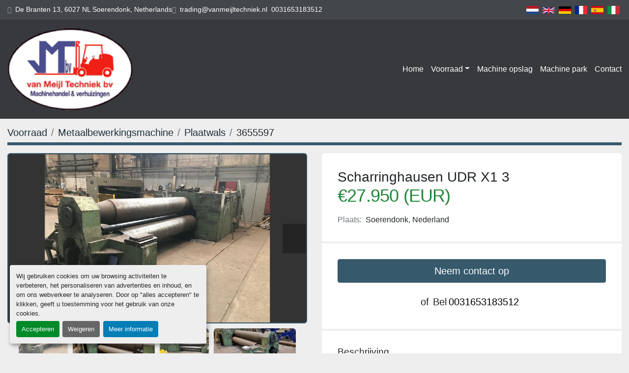

--- FILE ---
content_type: text/html; charset=utf-8
request_url: https://www.vanmeijltechniek.nl/advertenties/3655597-gebruikt-scharringhausen-udr-x1-3
body_size: 6259
content:
<!DOCTYPE html><html id="mh" lang="nl"><head><title>Gebruikt Scharringhausen UDR X1 3 te koop in Soerendonk, Nederland</title><meta content="Gebruikt Scharringhausen UDR X1 3 te koop in Soerendonk, Nederland" property="title" /><meta content="text/html; charset=UTF-8" http-equiv="Content-Type" /><meta content="width=device-width, initial-scale=1.0" name="viewport" /><meta content="Scharringhausen plaatwals Type: UDR-X1-3 Capaciteit: 3000 x 30 mm Rol lengte: 3100 mm Diameter rol boven: 470 mm Diameter rol onder: 410 mm Motorvermogen: 70 PK Afmetingen: 830x245x295 cm LxBxH Gewicht: ca 55000 KG Inclusief documentatie Film besc..." name="description" /><meta content="wss://system.machinio.com/cable" name="cable-url" /><meta content="Scharringhausen plaatwals Type: UDR-X1-3 Capaciteit: 3000 x 30 mm Rol lengte: 3100 mm Diameter rol boven: 470 mm Diameter rol onder: 410 mm Motorvermogen: 70 PK Afmetingen: 830x245x295 cm LxBxH Gewicht: ca 55000 KG Inclusief documentatie Film besc..." property="og:description" /><meta content="Gebruikt Scharringhausen UDR X1 3 te koop in Soerendonk, Nederland" property="og:title" /><meta content="website" property="og:type" /><meta content="summary_large_image" property="twitter:card" /><meta content="Gebruikt Scharringhausen UDR X1 3 te koop in Soerendonk, Nederland" property="twitter:title" /><meta content="Scharringhausen plaatwals Type: UDR-X1-3 Capaciteit: 3000 x 30 mm Rol lengte: 3100 mm Diameter rol boven: 470 mm Diameter rol onder: 410 mm Motorvermogen: 70 PK Afmetingen: 830x245x295 cm LxBxH Gewicht: ca 55000 KG Inclusief documentatie Film besc..." property="twitter:description" /><meta content="https://i.machineryhost.com/3734fd40c413828c0e01915579a6948a/large-gebruikt-scharringhausen-udr-x1-3.jpg" property="twitter:image" /><link href="https://i.machineryhost.com" rel="preconnect" /><link href="https://i.system.machinio.com" rel="preconnect" /><link href="https://s3.amazonaws.com" rel="preconnect" /><meta content="https://i.machineryhost.com/3734fd40c413828c0e01915579a6948a/large-gebruikt-scharringhausen-udr-x1-3.jpg" property="og:image" /><link rel="stylesheet" href="/styles/custom-c5dcad13cccdbd53f02491fd3608d0db.css" media="all" /><link rel="stylesheet" href="/packs/css/918-ca3a6288.css" media="all" />
<link rel="stylesheet" href="/packs/css/application-5f9e7bfe.css" media="all" /><link href="https://www.vanmeijltechniek.nl/advertenties/3655597-gebruikt-scharringhausen-udr-x1-3" rel="canonical" /><meta content="https://www.vanmeijltechniek.nl/advertenties/3655597-gebruikt-scharringhausen-udr-x1-3" property="og:url" /><link href="https://www.vanmeijltechniek.nl/advertenties/3655597-gebruikt-scharringhausen-udr-x1-3" rel="alternate" hreflang="nl" /><link href="https://www.vanmeijltechniek.nl/advertenties/3655597-gebruikt-scharringhausen-udr-x1-3" rel="alternate" hreflang="x-default" /><link href="https://www.vanmeijltechniek.nl/de/angebote/3655597-gebraucht-scharringhausen-udr-x1-3" rel="alternate" hreflang="de" /><script id="json-ld" type="application/ld+json">{"@context":"https://schema.org/","@type":"Product","name":"Scharringhausen UDR X1 3","description":"Scharringhausen plaatwals Type: UDR-X1-3 Capaciteit: 3000 x 30 mm Rol lengte: 3100 mm Diameter rol boven: 470 mm Diameter rol onder: 410 mm Motorvermogen: 70 PK Afmetingen: 830x245x295 cm LxBxH Gewicht: ca 55000 KG Inclusief documentatie Film beschikbaar!","productID":3655597,"category":"Metaalbewerkingsmachine","offers":{"@type":"Offer","url":"https://www.vanmeijltechniek.nl/advertenties/3655597-gebruikt-scharringhausen-udr-x1-3","itemCondition":"https://schema.org/UsedCondition","availability":"http://schema.org/InStock","seller":"Van Meijl Techniek","priceCurrency":"EUR","price":27950.0,"priceValidUntil":"2027-01-28T21:46:43Z"},"brand":{"@type":"Brand","name":"Scharringhausen"},"model":"UDR X1 3","image":["https://i.machineryhost.com/3734fd40c413828c0e01915579a6948a/large-gebruikt-scharringhausen-udr-x1-3.jpg","https://i.machineryhost.com/c0b051eec8f3db75b2f4a2d37b7a6d65/large-gebruikt-scharringhausen-udr-x1-3.jpg","https://i.machineryhost.com/963a985503c22d3a201c348eba88ac16/large-gebruikt-scharringhausen-udr-x1-3.jpg","https://i.machineryhost.com/a14b4148badfbd46cd3c55332a89e81b/large-gebruikt-scharringhausen-udr-x1-3.jpg","https://i.machineryhost.com/9d33aa6a638754e28caad6312c31ec63/large-gebruikt-scharringhausen-udr-x1-3.jpg","https://i.machineryhost.com/539baf28f3e63311856a12185568bfef/large-gebruikt-scharringhausen-udr-x1-3.jpg","https://i.machineryhost.com/b22ada7036b1c914da95748f49ff416b/large-gebruikt-scharringhausen-udr-x1-3.jpg","https://i.machineryhost.com/b1f19d7a9ebb6b8ef866532aa333a338/large-gebruikt-scharringhausen-udr-x1-3.jpg","https://i.machineryhost.com/a1fcbd2f485774228c4e706422284b93/large-gebruikt-scharringhausen-udr-x1-3.jpg","https://i.machineryhost.com/36f8decf9f2570002c9ae44d65798a3c/large-gebruikt-scharringhausen-udr-x1-3.jpg","https://i.machineryhost.com/118ecf5bbb14bbf0d88da3631741d997/large-gebruikt-scharringhausen-udr-x1-3.jpg","https://i.machineryhost.com/0c7bad9726eac7b63753879b9567ea8b/large-gebruikt-scharringhausen-udr-x1-3.jpg"]}</script><script id="json-ld" type="application/ld+json">{ "@context" : "https://schema.org", "@type" : "LocalBusiness", "name" : "Van Meijl Techniek", "address" : "De Branten 13, 6027 NL Soerendonk, Netherlands", "url" : "https://www.vanmeijltechniek.nl", "image": "https://f.machineryhost.com/a9053af38d8d3a966366f08b971eeaf2/logo.png", "telephone" : "0031653183512"}</script></head><body class="body-s503 body-xl-container"><code data-configs="{&quot;currency&quot;:&quot;eur&quot;,&quot;convert_prices&quot;:false,&quot;gdpr_compliance&quot;:true,&quot;currency_iso_code&quot;:false,&quot;show_webshop_stripe_invoice_checkout_hint&quot;:false,&quot;private_price_webshop&quot;:false,&quot;enable_listing_quantity&quot;:false,&quot;allow_offer&quot;:false,&quot;terms_of_sales_path&quot;:null,&quot;automated_locale&quot;:false,&quot;primary_language_code&quot;:&quot;nl&quot;,&quot;manual_languages&quot;:[&quot;nl&quot;,&quot;de&quot;],&quot;controller_name&quot;:&quot;listings&quot;,&quot;webshop_type&quot;:&quot;ecommerce&quot;,&quot;create_webshop_lead&quot;:null,&quot;display_cookies_consent&quot;:true,&quot;privacy_policy_page&quot;:null,&quot;contact_form_attach_files_limit&quot;:10,&quot;submit_order_button_text&quot;:null,&quot;shopping_cart_header_title&quot;:null,&quot;custom_newsletter_button_title&quot;:null,&quot;enable_thank_you_page&quot;:null,&quot;restrict_lead_submission_by_buyer_location&quot;:false}"></code><div class="page-wrapper"><div class="hidden-print header-layout"><header class="site-header classic site-header__content" id="site-header"><div class="site-header__top-bar"><div class="container"><div class="row"><div class="col-12 d-flex flex-column flex-md-row align-items-center justify-content-between"><div class="site-header__contacts d-flex flex-column flex-sm-row flex-wrap align-items-sm-center"><div class="address small d-none d-lg-flex site-header__contacts__item"><a class="notranslate" href="https://www.google.com/maps/search/De Branten 13, 6027 NL Soerendonk, Netherlands" target="_blank">De Branten 13, 6027 NL Soerendonk, Netherlands</a></div><div class="email small d-flex first site-header__contacts__item"><a class="contact-tracking email notranslate text-nowrap" href="mailto:trading@vanmeijltechniek.nl"> trading@vanmeijltechniek.nl</a></div><div class="d-flex align-items-center"><i class="fa fa-phone mr-2"></i><div class="d-flex flex-wrap"><div class="phone small text-nowrap d-flex no_icon site-header__contacts__item"><a class="contact-tracking phone notranslate" href="tel:0031653183512"> 0031653183512</a></div></div></div></div><div class="d-flex gap-16 mt-3 mt-md-0 flex-column flex-sm-row align-items-center"><div class="site-header__languages-widget hidden-print" id="site-header-languages-widget"><div class="google-translate google-translate-list d-flex"><a class="px-1" data-lang="nl" href="#"><img alt="nl" src="/packs/static/node_modules/svg-country-flags/svg/nl-a7fdb74e17089394b68c.svg" /></a><a class="px-1" data-lang="en" href="#"><img alt="en-GB" src="/packs/static/node_modules/svg-country-flags/svg/gb-880efdae8333a77ffdf9.svg" /></a><a class="px-1" data-lang="de" href="#"><img alt="de" src="/packs/static/node_modules/svg-country-flags/svg/de-cfbb0cf09f502653fe85.svg" /></a><a class="px-1" data-lang="fr" href="#"><img alt="fr" src="/packs/static/node_modules/svg-country-flags/svg/fr-8bbb4186383e665cc3ee.svg" /></a><a class="px-1" data-lang="es" href="#"><img alt="es" src="/packs/static/node_modules/svg-country-flags/svg/es-628f10fe057a86d47f75.svg" /></a><a class="px-1" data-lang="it" href="#"><img alt="it" src="/packs/static/node_modules/svg-country-flags/svg/it-58e75cebaf765e503d29.svg" /></a></div></div></div></div></div></div></div><div class="site-header__bottom-bar sticky-nav"><div class="container"><div class="row"><div class="col-12 justify-content-between d-flex align-items-center"><div class="site-header__logo mr-3 "><a class="" href="/"><img class="" alt="Van Meijl Techniek" src="https://f.machineryhost.com/a9053af38d8d3a966366f08b971eeaf2/logo.png" /></a></div><nav class="primary-nav"><ul class="primary-nav__navbar"><li class="primary-nav__item home"><a class="primary-nav__link" href="/">Home</a></li><li class="primary-nav__item inventory"><div class="dropdown primary-nav__dropdown"><div aria-expanded="false" aria-haspopup="true" class="primary-nav__link dropdown-toggle" id="dropdownMenuButton" role="button"><a href="/advertenties">Voorraad</a></div><div aria-labelledby="dropdownMenuButton" class="dropdown-menu primary-nav__dropdown-menu m-0"><div class="d-flex"><div class="primary-nav__link-block"><div class="primary-nav__link-block__item"><a class="dropdown-item  " href="/afzuiging">Afzuiging</a></div><div class="primary-nav__link-block__item"><a class="dropdown-item  dropdown-children" href="/compressor">Compressor</a><div class="dropdown-item grandchildren w-100"><a class="dropdown-item" data-role="grandchildren-item" href="/compressor/compressor">Compressor</a></div></div><div class="primary-nav__link-block__item"><a class="dropdown-item  dropdown-children" href="/mengmachine">Mengmachine</a><div class="dropdown-item grandchildren w-100"><a class="dropdown-item" data-role="grandchildren-item" href="/mengmachine/mixer">Mixer</a></div></div><div class="primary-nav__link-block__item"><a class="dropdown-item  dropdown-children" href="/metaalbewerkingsmachine">Metaalbewerkingsmachine</a><div class="dropdown-item grandchildren w-100"><a class="dropdown-item" data-role="grandchildren-item" href="/metaalbewerkingsmachine/afzuigsysteem-installatie-snijmachine">Afzuigsysteem installatie snijmachine</a><a class="dropdown-item" data-role="grandchildren-item" href="/metaalbewerkingsmachine/bewerkingscentrum">Bewerkingscentrum</a><a class="dropdown-item" data-role="grandchildren-item" href="/metaalbewerkingsmachine/boormachine">Boormachine</a><a class="dropdown-item" data-role="grandchildren-item" href="/metaalbewerkingsmachine/cnc-bewerkingscentrum">CNC bewerkingscentrum</a><a class="dropdown-item" data-role="grandchildren-item" href="/metaalbewerkingsmachine/draaibank">Draaibank</a><a class="dropdown-item" data-role="grandchildren-item" href="/metaalbewerkingsmachine/felsmachine">Felsmachine</a><a class="dropdown-item" data-role="grandchildren-item" href="/metaalbewerkingsmachine/freesmachine">Freesmachine</a><a class="dropdown-item" data-role="grandchildren-item" href="/metaalbewerkingsmachine/kantbank">Kantbank</a><a class="dropdown-item" data-role="grandchildren-item" href="/metaalbewerkingsmachine/knipschaar">Knipschaar</a><a class="dropdown-item" data-role="grandchildren-item" href="/metaalbewerkingsmachine/lastafel">Lastafel</a><a class="dropdown-item" data-role="grandchildren-item" href="/metaalbewerkingsmachine/pers">Pers</a><a class="dropdown-item" data-role="grandchildren-item" href="/metaalbewerkingsmachine/plaatwals">Plaatwals</a><a class="dropdown-item" data-role="grandchildren-item" href="/metaalbewerkingsmachine/platenwals">Platenwals</a><a class="dropdown-item" data-role="grandchildren-item" href="/metaalbewerkingsmachine/radiaalboormachine">Radiaalboormachine</a><a class="dropdown-item" data-role="grandchildren-item" href="/metaalbewerkingsmachine/slijpmachine">Slijpmachine</a><a class="dropdown-item" data-role="grandchildren-item" href="/metaalbewerkingsmachine/snelradiaalboormachine">Snelradiaalboormachine</a><a class="dropdown-item" data-role="grandchildren-item" href="/metaalbewerkingsmachine/staaflader">Staaflader</a><a class="dropdown-item" data-role="grandchildren-item" href="/metaalbewerkingsmachine/staafvoeder">Staafvoeder</a><a class="dropdown-item" data-role="grandchildren-item" href="/metaalbewerkingsmachine/volautomatische-cirkelzaag">Volautomatische cirkelzaag</a><a class="dropdown-item" data-role="grandchildren-item" href="/metaalbewerkingsmachine/zaagmachine">Zaagmachine</a><a class="dropdown-item" data-role="grandchildren-item" href="/metaalbewerkingsmachine/zinkvonkmachine">Zinkvonkmachine</a></div></div><div class="primary-nav__link-block__item"><a class="dropdown-item  dropdown-children" href="/onderdeel">Onderdeel</a><div class="dropdown-item grandchildren w-100"><a class="dropdown-item" data-role="grandchildren-item" href="/onderdeel/hydrauliek-unit">Hydrauliek Unit</a></div></div><div class="primary-nav__link-block__item"><a class="dropdown-item  dropdown-children" href="/overige">Overige</a><div class="dropdown-item grandchildren w-100"><a class="dropdown-item" data-role="grandchildren-item" href="/overige/zuigmachine">Zuigmachine</a></div></div><div class="primary-nav__link-block__item"><a class="dropdown-item  dropdown-children" href="/vorkheftrucks">Vorkheftrucks</a><div class="dropdown-item grandchildren w-100"><a class="dropdown-item" data-role="grandchildren-item" href="/vorkheftrucks/pallet-stapelaar">Pallet stapelaar</a></div></div><hr /><a class="dropdown-item view-all" href="/categorien">Bekijk alles</a></div></div></div></div></li><li class="primary-nav__item"><a class="primary-nav__link" href="/pages/machine-opslag">Machine opslag</a></li><li class="primary-nav__item"><a class="primary-nav__link" href="/pages/machine-park">Machine park</a></li><li class="primary-nav__item"><a class="primary-nav__link" href="/pages/contact">Contact</a></li></ul></nav><div class="hamburger-wrapper d-flex d-lg-none align-items-center mt-3" data-role="hamburger-menu"><button aria-label="menu" class="hamburger hamburger--spin d-flex align-items-center" type="button"><div class="hamburger-box"><div class="hamburger-inner"></div></div></button><h5 class="ml-2 mb-0">menu</h5></div></div></div></div></div></header></div><div class="page-layout" id="page-layout"><div class="page-inner" id="page-inner"><div class="listing-show default" data-listing-id="3655597" role="main"><div class="container"><div class="index-header__outer row mt-2"><div class="index-header col-12"><div class="index-header__inner"><nav aria-label="breadcrumb" class="py-2"><ol class="breadcrumb" itemscope="" itemtype="http://schema.org/BreadcrumbList"><li class="breadcrumb-item" itemid="/categorien" itemprop="itemListElement" itemscope="" itemtype="http://schema.org/ListItem"><meta content="1" itemprop="position" /><a itemprop="item" itemtype="http://schema.org/Thing" itemid="/categorien" itemscope="itemscope" aria-label="Voorraad" href="/categorien"><span itemprop="name">Voorraad</span></a></li><li class="breadcrumb-item" itemid="/metaalbewerkingsmachine" itemprop="itemListElement" itemscope="" itemtype="http://schema.org/ListItem"><meta content="2" itemprop="position" /><a itemprop="item" itemtype="http://schema.org/Thing" itemid="/metaalbewerkingsmachine" itemscope="itemscope" aria-label="Metaalbewerkingsmachine" href="/metaalbewerkingsmachine"><span itemprop="name">Metaalbewerkingsmachine</span></a></li><li class="breadcrumb-item" itemid="/metaalbewerkingsmachine/plaatwals" itemprop="itemListElement" itemscope="" itemtype="http://schema.org/ListItem"><meta content="3" itemprop="position" /><a itemprop="item" itemtype="http://schema.org/Thing" itemid="/metaalbewerkingsmachine/plaatwals" itemscope="itemscope" aria-label="Plaatwals" href="/metaalbewerkingsmachine/plaatwals"><span itemprop="name">Plaatwals</span></a></li><li class="breadcrumb-item active" itemid="/advertenties/3655597-gebruikt-scharringhausen-udr-x1-3" itemprop="itemListElement" itemscope="" itemtype="http://schema.org/ListItem"><meta content="4" itemprop="position" /><meta content="/advertenties/3655597-gebruikt-scharringhausen-udr-x1-3" itemid="/advertenties/3655597-gebruikt-scharringhausen-udr-x1-3" itemprop="item" itemscope="" itemtype="http://schema.org/Thing" /><span content="Scharringhausen UDR X1 3" itemprop="name">3655597</span></li></ol></nav></div></div></div><div class="pb-5"><div class="row"><div class="col-sm-12 col-lg-6"><div class="d-md-none bg-white rounded-top p-4 mb-3"><h3 class="show-info__title default-listing-title m-0"><span class="notranslate">Scharringhausen UDR X1 3</span></h3></div><div class="sticky-gallery"><div class="gallery w-100" id="gallery"><div class="gallery__item overflow-hidden gallery__item--16-9 object-fit--auto"><div class="gallery__nav gallery__nav--prev"><i class="fa-sharp fa-solid fa-angle-left"></i></div><div class="gallery__nav gallery__nav--next"><i class="fa-sharp fa-solid fa-angle-right"></i></div><img alt="Gebruikt Scharringhausen UDR-X1-3" data-index="-1" class="gallery-image" data-image-index="-1" fetchpriority="high" itemprop="image" src="https://i.machineryhost.com/3734fd40c413828c0e01915579a6948a/large-gebruikt-scharringhausen-udr-x1-3.jpg" /></div><ul class="gallery__thumbnail-container list-unstyled d-none d-md-flex"><li class="gallery__thumbnail current position-relative d-flex align-items-center justify-content-center" data-index="-1" data-muted="" data-type="img"><img alt="Gebruikt Scharringhausen UDR-X1-3" src="https://i.machineryhost.com/3734fd40c413828c0e01915579a6948a/large-gebruikt-scharringhausen-udr-x1-3.jpg" /></li><li class="gallery__thumbnail" data-index="0" data-src="https://i.machineryhost.com/c0b051eec8f3db75b2f4a2d37b7a6d65/large-gebruikt-scharringhausen-udr-x1-3.jpg" data-type="img"><img alt="Gebruikt Scharringhausen UDR-X1-3" class="gallery-image lazy" data-image-index="0" data-src="https://i.machineryhost.com/c0b051eec8f3db75b2f4a2d37b7a6d65/large-gebruikt-scharringhausen-udr-x1-3.jpg" itemprop="image" src="/packs/static/listings/images/loader-9a117e7790fe3298f22b.gif" /></li><li class="gallery__thumbnail" data-index="1" data-src="https://i.machineryhost.com/963a985503c22d3a201c348eba88ac16/large-gebruikt-scharringhausen-udr-x1-3.jpg" data-type="img"><img alt="Gebruikt Scharringhausen UDR-X1-3" class="gallery-image lazy" data-image-index="1" data-src="https://i.machineryhost.com/963a985503c22d3a201c348eba88ac16/large-gebruikt-scharringhausen-udr-x1-3.jpg" itemprop="image" src="/packs/static/listings/images/loader-9a117e7790fe3298f22b.gif" /></li><li class="gallery__thumbnail" data-index="2" data-src="https://i.machineryhost.com/a14b4148badfbd46cd3c55332a89e81b/large-gebruikt-scharringhausen-udr-x1-3.jpg" data-type="img"><img alt="Gebruikt Scharringhausen UDR-X1-3" class="gallery-image lazy" data-image-index="2" data-src="https://i.machineryhost.com/a14b4148badfbd46cd3c55332a89e81b/large-gebruikt-scharringhausen-udr-x1-3.jpg" itemprop="image" src="/packs/static/listings/images/loader-9a117e7790fe3298f22b.gif" /></li><li class="gallery__thumbnail" data-index="3" data-src="https://i.machineryhost.com/9d33aa6a638754e28caad6312c31ec63/large-gebruikt-scharringhausen-udr-x1-3.jpg" data-type="img"><img alt="Gebruikt Scharringhausen UDR-X1-3" class="gallery-image lazy" data-image-index="3" data-src="https://i.machineryhost.com/9d33aa6a638754e28caad6312c31ec63/large-gebruikt-scharringhausen-udr-x1-3.jpg" itemprop="image" src="/packs/static/listings/images/loader-9a117e7790fe3298f22b.gif" /></li><li class="gallery__thumbnail" data-index="4" data-src="https://i.machineryhost.com/539baf28f3e63311856a12185568bfef/large-gebruikt-scharringhausen-udr-x1-3.jpg" data-type="img"><img alt="Gebruikt Scharringhausen UDR-X1-3" class="gallery-image lazy" data-image-index="4" data-src="https://i.machineryhost.com/539baf28f3e63311856a12185568bfef/large-gebruikt-scharringhausen-udr-x1-3.jpg" itemprop="image" src="/packs/static/listings/images/loader-9a117e7790fe3298f22b.gif" /></li><li class="gallery__thumbnail" data-index="5" data-src="https://i.machineryhost.com/b22ada7036b1c914da95748f49ff416b/large-gebruikt-scharringhausen-udr-x1-3.jpg" data-type="img"><img alt="Gebruikt Scharringhausen UDR-X1-3" class="gallery-image lazy" data-image-index="5" data-src="https://i.machineryhost.com/b22ada7036b1c914da95748f49ff416b/large-gebruikt-scharringhausen-udr-x1-3.jpg" itemprop="image" src="/packs/static/listings/images/loader-9a117e7790fe3298f22b.gif" /></li><li class="gallery__thumbnail" data-index="6" data-src="https://i.machineryhost.com/b1f19d7a9ebb6b8ef866532aa333a338/large-gebruikt-scharringhausen-udr-x1-3.jpg" data-type="img"><img alt="Gebruikt Scharringhausen UDR-X1-3" class="gallery-image lazy" data-image-index="6" data-src="https://i.machineryhost.com/b1f19d7a9ebb6b8ef866532aa333a338/large-gebruikt-scharringhausen-udr-x1-3.jpg" itemprop="image" src="/packs/static/listings/images/loader-9a117e7790fe3298f22b.gif" /></li><li class="gallery__thumbnail" data-index="7" data-src="https://i.machineryhost.com/a1fcbd2f485774228c4e706422284b93/large-gebruikt-scharringhausen-udr-x1-3.jpg" data-type="img"><img alt="Gebruikt Scharringhausen UDR-X1-3" class="gallery-image lazy" data-image-index="7" data-src="https://i.machineryhost.com/a1fcbd2f485774228c4e706422284b93/large-gebruikt-scharringhausen-udr-x1-3.jpg" itemprop="image" src="/packs/static/listings/images/loader-9a117e7790fe3298f22b.gif" /></li><li class="gallery__thumbnail" data-index="8" data-src="https://i.machineryhost.com/36f8decf9f2570002c9ae44d65798a3c/large-gebruikt-scharringhausen-udr-x1-3.jpg" data-type="img"><img alt="Gebruikt Scharringhausen UDR-X1-3" class="gallery-image lazy" data-image-index="8" data-src="https://i.machineryhost.com/36f8decf9f2570002c9ae44d65798a3c/large-gebruikt-scharringhausen-udr-x1-3.jpg" itemprop="image" src="/packs/static/listings/images/loader-9a117e7790fe3298f22b.gif" /></li><li class="gallery__thumbnail" data-index="9" data-src="https://i.machineryhost.com/118ecf5bbb14bbf0d88da3631741d997/large-gebruikt-scharringhausen-udr-x1-3.jpg" data-type="img"><img alt="Gebruikt Scharringhausen UDR-X1-3" class="gallery-image lazy" data-image-index="9" data-src="https://i.machineryhost.com/118ecf5bbb14bbf0d88da3631741d997/large-gebruikt-scharringhausen-udr-x1-3.jpg" itemprop="image" src="/packs/static/listings/images/loader-9a117e7790fe3298f22b.gif" /></li><li class="gallery__thumbnail" data-index="10" data-src="https://i.machineryhost.com/0c7bad9726eac7b63753879b9567ea8b/large-gebruikt-scharringhausen-udr-x1-3.jpg" data-type="img"><img alt="Gebruikt Scharringhausen UDR-X1-3" class="gallery-image lazy" data-image-index="10" data-src="https://i.machineryhost.com/0c7bad9726eac7b63753879b9567ea8b/large-gebruikt-scharringhausen-udr-x1-3.jpg" itemprop="image" src="/packs/static/listings/images/loader-9a117e7790fe3298f22b.gif" /></li></ul></div><div class="utility-button__wrapper utility-button__wrapper--show d-print-none"><button aria-label="Share via Email" class="btn email-button" data-email-lang="nl" data-listing-id="3655597" id="js-email"><i aria-hidden="true" class="fa-sharp fa-solid fa-envelope"></i><span class="ml-2">Delen per e-mail</span></button><button aria-label="Print Listing" class="btn print-button" data-role="js-print"><i class="fa-sharp fa-solid fa-print"></i><span class="ml-2">Afdrukken listing</span></button></div></div></div><div class="col-12 col-lg-6"><div class="show-info position-relative"><div class="show-info__header d-flex flex-column gap-16"><h1 class="show-info__title default-listing-title d-none d-md-block mb-0"><span class="notranslate">Scharringhausen UDR X1 3</span></h1><div class="d-flex justify-content-between"><div class="d-flex flex-column"><h4 class="show-info__price mb-3"><div class="listing-price-data  d-flex flex-wrap align-items-end" data-listing-price="27950.0"><span class="primary-price">€27.950 (EUR)</span></div></h4></div></div><p class="show-info__location mb-2"><span class="text-muted mr-2">Plaats:</span>Soerendonk, Nederland</p></div><div class="show-info__contact-details"><button class="contact-seller-button js-contact-btn btn btn-lg btn-block hidden-print btn-primary" data-listing-id="3655597">Neem contact op</button><div class="show-info__contact-details__phone d-flex flex-wrap align-items-center justify-content-center"><span class="show-info__contact-details__or">of</span><div class="d-flex p-2"><span class="mr-1">Bel </span><a class="show-info__contact-details__phone-link notranslate contact-tracking" href="tel:0031653183512">0031653183512</a></div><div class="show-info__contact-details__social"></div></div></div><div class="show-info__description"><h3 class="show-info__section-heading">Beschrijving</h3><div class="show-info__section-text ql-editor p-0 overflow-hidden show-info__section-text--full"><p>Scharringhausen plaatwals</p><p>Type: UDR-X1-3</p><p>Capaciteit: 3000 x 30 mm</p><p>Rol lengte: 3100 mm</p><p>Diameter rol boven: 470 mm</p><p>Diameter rol onder: 410 mm</p><p>Motorvermogen: 70 PK</p><p>Afmetingen: 830x245x295 cm LxBxH</p><p>Gewicht: ca 55000 KG</p><p>Inclusief documentatie</p><p><br></p><p>Film beschikbaar!</p></div></div><div class="show-info__specifications text-xs"><h3 class="show-info__section-heading d-flex justify-content-between align-items-end">Specificaties</h3><table class="w-100 table-xs-fixed"><tbody><tr><td>Fabrikant</td><td class="text-xs-ellipsis notranslate">Scharringhausen</td></tr><tr><td>Model</td><td class="text-xs-ellipsis notranslate">UDR X1 3</td></tr><tr><td>Conditie</td><td class="text-xs-ellipsis"><link itemprop="itemCondition" href="http://schema.org/UsedCondition" />Gebruikt</td></tr></tbody></table></div></div></div></div></div></div></div></div><div class="w-100 d-flex flex-column align-items-stretch"><footer id="site-footer"><div class="site-footer"><div class="container"><div class="row"><div class="col-12 d-flex flex-column flex-lg-row justify-content-center justify-content-lg-between align-items-center"><div class="d-flex flex-column mr-0 mr-lg-3 pr-0 pr-lg-3"><h3 class="site-footer__company mb-3 text-center text-lg-left notranslate"><a href="/">Van Meijl Techniek</a></h3><div_class__site-footer__description_mb-3_><a class="text-danger" href="https://f.machineryhost.com/40080e8d7ca0e66f527b75b48a97e140/metaalunievoorwaarden.pdf">Metaalunie Voorwaarden</a></div_class__site-footer__description_mb-3_></div><div class="site-footer__contacts d-flex flex-column flex-lg-row align-items-lg-center"><div class="site-footer__contacts__item address d-flex align-items-center"><div class="d-flex flex-column"><strong><a class="notranslate" href="https://www.google.com/maps/search/De Branten 13, 6027 NL Soerendonk, Netherlands" target="_blank"><span><span>De Branten 13</span><br /><span>6027 NL Soerendonk, Netherlands</span></span></a></strong></div></div><div class="site-footer__contacts__item phone d-flex align-items-start align-items-center"><div class="d-flex flex-column"><div class="site-footer__contact d-flex"><strong class="mr-2">Telefoonnummer</strong><div class="d-flex flex-column"><a class="contact-tracking phone notranslate" href="tel:0031653183512"> 0031653183512</a></div></div></div></div></div></div></div></div></div><div class="sub-footer"><div class="container"><div class="hosted_info small w-100 pt-5 d-flex flex-column flex-lg-row justify-content-lg-end align-items-center"><div class="cookies mr-lg-4 mb-3 mb-lg-0"><a class="consent-modal-button" href="#">Cookies beheren</a></div><div class="backlink"><a href="https://www.machinio.nl/system" rel="noopener" target="_blank">Machinio System</a> website door <a href="https://www.machinio.nl" rel="noopener" target="_blank">Machinio</a></div></div></div></div></footer></div><div class="fixed_container d-print-none"></div></div></div><script>
//<![CDATA[
var _rollbarConfig = {
  accessToken: "aec4e181ec6a45498ca430cb2d1dcff8",
  captureUncaught: true,
  captureUnhandledRejections: true,
  ignoredMessages: [
    '(.*)QuotaExceededError:(.*)',
    '(.*)DOM Exception 22:(.*)',
    'QuotaExceededError(.*)',
    'DOM Exception 22(.*)',
    'DOM Exception 22: QuotaExceededError: An attempt was made to add something to storage that exceeded the quota.',
    'The quota has been exceeded.',
    'Object Not Found Matching Id',
    'Script error.',
    '(.*)[lgst]\\.a\\.init is not a function\\.(.*)',
    "SyntaxError: Unexpected keyword 'this'",
    "Cannot read properties of null \\(reading .style.\\)",
    "null is not an object \\(evaluating .a\\.style.\\)",
    "Can't find variable: gmo",
    "scrollReadRandom",
    "replaceChildren is not a function",
    "Cannot read properties of undefined \\(reading .value.\\)"
  ],
  payload: {
    environment: "production"
  }
};
//]]>
</script><script src="/packs/js/runtime-4e83ecbc66661d7bb1f5.js" defer="defer"></script>
<script src="/packs/js/692-1ab0e0c46d8705502bce.js" defer="defer"></script>
<script src="/packs/js/706-cee65121c381e619848d.js" defer="defer"></script>
<script src="/packs/js/635-0afd58c9e729fe544641.js" defer="defer"></script>
<script src="/packs/js/918-9a6f14d0cc992d20f83e.js" defer="defer"></script>
<script src="/packs/js/989-1335ce700e1b197b2d49.js" defer="defer"></script>
<script src="/packs/js/162-de536d99abe3cac61da0.js" defer="defer"></script>
<script src="/packs/js/application-182fe7022b3d27ec462a.js" defer="defer"></script>
<script src="/packs/js/624-94c5ec60afc06453862e.js" defer="defer"></script>
<script src="/packs/js/rollbar-1c051f26f9e7b1752fca.js" defer="defer"></script>
<script src="/packs/js/528-7b8c29e36f679da2e684.js" defer="defer"></script>
<script src="/packs/js/cookies_consent-fa70676a950513e92dde.js" defer="defer"></script>
<script src="/packs/js/368-8e0a32fe4c52b049fb40.js" defer="defer"></script>
<script src="/packs/js/language_widget-7fd9400807aa2be592dc.js" defer="defer"></script>
<script src="/packs/js/764-c077c878bdeb25835260.js" defer="defer"></script>
<script src="/packs/js/841-90387483698fdd9030e6.js" defer="defer"></script>
<script src="/packs/js/gallery-27601d96fa6951f8d87e.js" defer="defer"></script>
<script src="/packs/js/sticky_header-60e519ca963dffe0bd64.js" defer="defer"></script>
<script src="/packs/js/owl_carousel-dca796c866e00378e552.js" defer="defer"></script><script crossorigin="anonymous" src="https://kit.fontawesome.com/722e3adc3e.js"></script><script src="https://cdnjs.cloudflare.com/polyfill/v3/polyfill.min.js?version=4.8.0&amp;features=Element.prototype.replaceChildren"></script></body></html>